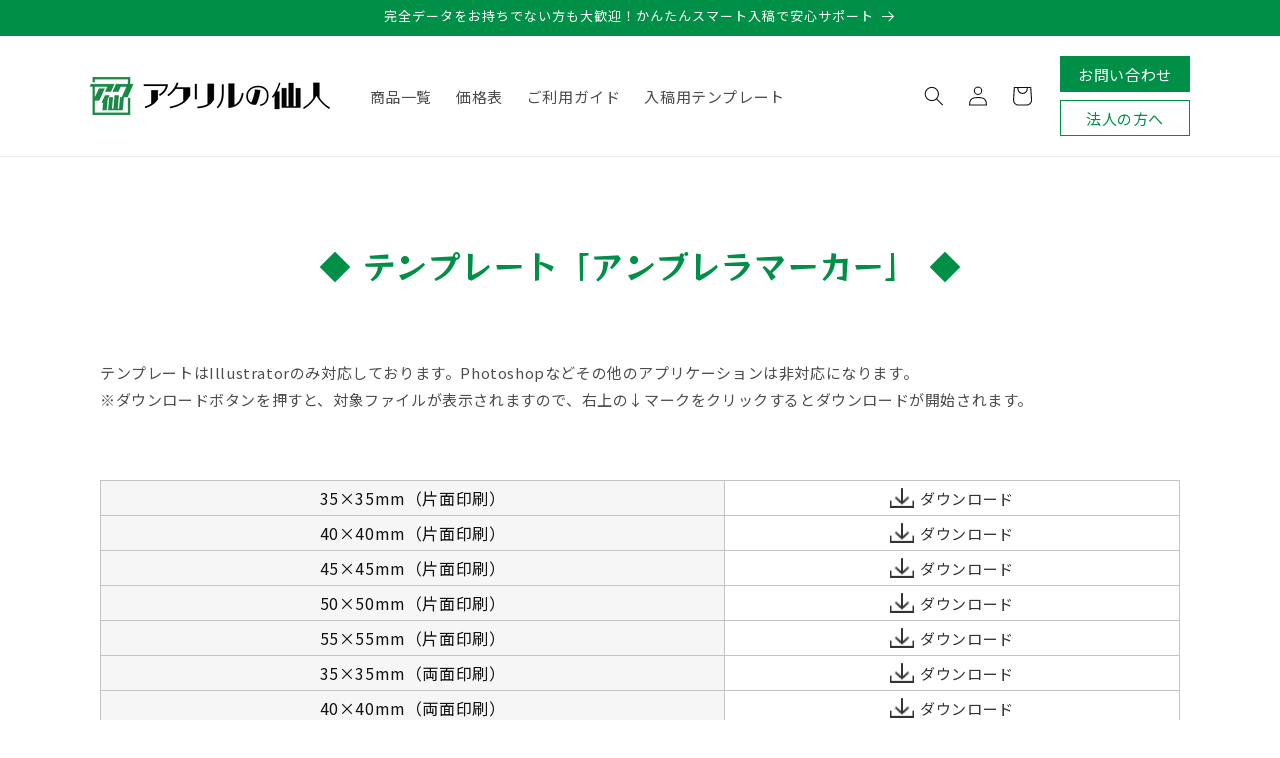

--- FILE ---
content_type: text/html; charset=utf-8
request_url: https://www.google.com/recaptcha/api2/aframe
body_size: 270
content:
<!DOCTYPE HTML><html><head><meta http-equiv="content-type" content="text/html; charset=UTF-8"></head><body><script nonce="WjYj6l72g9RMkI9FO0wBSw">/** Anti-fraud and anti-abuse applications only. See google.com/recaptcha */ try{var clients={'sodar':'https://pagead2.googlesyndication.com/pagead/sodar?'};window.addEventListener("message",function(a){try{if(a.source===window.parent){var b=JSON.parse(a.data);var c=clients[b['id']];if(c){var d=document.createElement('img');d.src=c+b['params']+'&rc='+(localStorage.getItem("rc::a")?sessionStorage.getItem("rc::b"):"");window.document.body.appendChild(d);sessionStorage.setItem("rc::e",parseInt(sessionStorage.getItem("rc::e")||0)+1);localStorage.setItem("rc::h",'1768769445025');}}}catch(b){}});window.parent.postMessage("_grecaptcha_ready", "*");}catch(b){}</script></body></html>

--- FILE ---
content_type: text/css
request_url: https://acrylic-sennin.com/cdn/shop/t/4/assets/custom.css?v=18365072793374024811752649275
body_size: 5725
content:
@charset "UTF-8";body{color:#121212;margin-top:-30px;font-family:Noto Sans JP,sans-serif;font-weight:400;font-style:normal}h1,h2,h3,h4,.blog h2,.collection h2,h1.sec-ttl01{font-family:RocknRoll One,sans-serif;font-weight:400;font-style:normal;color:#008f47}.blog h2:before,.collection h2:before,.section-template--17166773321877__17a3ecba-99d5-430e-8e7e-8d132e75d7d4-padding h2:before,.sec-flow h2:before,.sec-blog h2:before,h1.sec-ttl01:before,.shopify-policy__title h1:before,.prd-archive-ttl:before{content:" \25c6  "}.blog h2:after,.collection h2:after,.section-template--17166773321877__17a3ecba-99d5-430e-8e7e-8d132e75d7d4-padding h2:after,.sec-flow h2:after,.sec-blog h2:after,h1.sec-ttl01:after,.shopify-policy__title h1:after,.prd-archive-ttl:after{content:" \25c6  "}.s-txt-center{text-align:center}.sec-inner{max-width:100%}.d-none{display:none!important}.d-display{display:block!important}.red-txt{color:#e60012;text-decoration:none}.tbl-base01{width:100%;border-collapse:collapse}.tbl-base01 th,.tbl-base01 td{border:1px solid #C4C4C4;border-collapse:collapse;text-align:left;padding:3px 20px}.tbl-base01 th{background-color:#f6f6f6;font-weight:400}.tbl-caption{text-align:right;font-size:11px}.tbl-base01 th .metafield-rich_text_field p{margin:0}.utility-bar{background:#008f47!important}.utility-bar .announcement-bar__message{font-family:Noto Sans JP,sans-serif;font-weight:400;font-style:normal;color:#fff!important}.banner .banner__media-half{width:100%!important}.sec-ttl01{margin:30px auto!important;text-align:center}.sec-ttl02{text-align:center;padding-bottom:10px;position:relative;margin-bottom:60px}.sec-ttl02:before{position:absolute;bottom:-8px;left:calc(50% - 4px);width:8px;height:8px;content:"\25c6"}.section .page-width-desktop,.blog .page-width-desktop,.section .page-width{max-width:100%}.sec-service-ttl{font-size:18px;font-weight:400;font-family:Noto Sans;text-align:center;color:#000;line-height:1.6}.card--standard .card__inner{background:none!important}.blog-ttl01{font-family:Noto Sans JP,sans-serif;font-weight:400;font-style:normal;color:#333;text-align:center;font-size:20px}.blog-ttl01 a{padding:8px;line-height:1;text-decoration:none!important}.blog-date{padding-top:10px!important}.blog-desc{max-width:100%!important;margin-top:0!important;color:#121212bf}.cmn-btn{background:#fff;color:#008f47;text-align:center;font-size:16px;border:1px solid #008f47}.cmn-btn:before,.cmn-btn:after{content:none}.card-information>.price{display:none!important}.product-ttl01{position:relative;text-align:center;text-decoration:none}.jdgm-widget.jdgm-widget{text-align:center}#main-collection-filters h2,.collection .product-card-wrapper h3{font-family:Noto Sans JP,sans-serif;font-weight:400;font-style:normal}.top-page .image-with-text{margin:0 auto;padding:0!important}.top-page .image-with-text .image-with-text__heading{font-weight:400}.top-page .image-with-text .image-with-text__text{font-size:14px;color:#121212bf}.top-page .image-with-text .button{display:inline-block;min-width:auto;min-height:auto;margin-top:10px!important;padding:0!important;background:none!important;color:#0047ff;text-decoration:underline}.top-page .image-with-text .button:before,.top-page .image-with-text .button:after{content:none}.sec-flow .flow-list{display:flex;flex-wrap:wrap;justify-content:space-between;color:#333}.sec-flow .flow-img img{display:block;margin:0 auto;max-width:100%;object-fit:contain}.sec-flow .flow-item:not(:last-child){position:relative}.sec-flow .flow-item:not(:last-child):after{position:absolute;content:"";background:url(ico_arrow_right.png) top center no-repeat;background-size:contain;width:11px;height:23px}.sec-flow .txt-red,.sec-flow .txt-red a{font-size:13px;color:red;padding-bottom:67px}.sec-flow .btn-list{display:flex;justify-content:space-between;max-width:84%;margin:0 auto}.sec-flow .btn-list a{display:block;width:40%}.sec-flow .btn-list a img{display:block;max-width:100%;height:auto;margin:0 auto}.dataflow-blk{border:4px solid #F1F1F1;margin:0 auto}.dataflow-blk .dataflow-ttl-lg{text-align:center}.dataflow-blk .dataflow-ttl-sm{color:#333;font-style:normal;font-weight:500;line-height:1.2;position:relative;margin:0 0 25px;padding-left:20px;text-align:left}.dataflow-blk .dataflow-ttl-sm:before{content:" ";position:absolute;top:0;left:0;height:100%;width:5px;background-color:#008f47}.dataflow-blk .sec-flow.data-flow .flow-item:after{display:none}.dataflow-blk .existing-illustration-flow{border-radius:10px;background-color:#f6f6f6}.dataflow-blk .existing-illustration-flow h3{color:#333;font-style:normal;font-weight:500;line-height:1.6;border-bottom:1px solid #c4c4c4}.dataflow-blk .existing-illustration-flow ul li{font-size:16px;font-style:normal;font-weight:500;line-height:1.6;list-style:none}.dataflow-blk .existing-illustration-flow ul li:not(:last-child){margin-bottom:25px}.sec-flow .flow-ttl{margin:10px 0;font-size:14px;text-align:center}.sec-flow .flow-txt{font-size:13px}.sec-flow .flow-txt p{margin:0}.sec-flow .flow-txt p a{color:#333}.sec-blog .blog-item-list{display:flex;flex-wrap:wrap}.sec-blog .blog-item-list .blog-img img{display:block;margin:0 auto;max-width:100%;object-fit:contain}.sec-blog .blog-link{display:block;margin-top:10px;font-size:13px;color:#121212bf;line-height:1.8;text-decoration:none}.top-page #shopify-section-template--16421052809394__multicolumn_ijWhKd .multicolumn-list__item{max-width:73%}.top-page .multicolumn .multicolumn-card{background:none!important}.top-page #shopify-section-template--16421052809394__multicolumn_ijWhKd .multicolumn-card__info,.top-page #shopify-section-template--16421052809394__612dce53-4a27-4bb2-8bc5-9ead10ee8aa2 .multicolumn-card__info,.page-recycling .multicolumn-card__info{padding:0;position:absolute;width:100%;height:100%;top:0}.top-page .multicolumn-card__info .link,.page-recycling .multicolumn-card__info .link{position:absolute;width:90%;height:90%;display:flex;align-items:center;justify-content:center;top:50%;left:50%;transform:translate(-50%,-50%);color:#fff;font-size:18px;text-indent:-9999px}.top-page #shopify-section-template--16421052809394__multicolumn_ijWhKd .multicolumn-card__info .link{width:94%}.top-page .multicolumn-card__info .icon-wrap,.page-recycling .multicolumn-card__info .icon-wrap{display:none}.footer{background-color:#008f47}.footer a,.footer h2{color:#fff}.footer-block__details-content .list-menu__item--link{color:#fff!important}.footer .footer__blocks-wrapper .footer-block__heading{font-size:18px}.footer .footer-block__details-content .link--text{font-size:11px}.footer .footer-block__newsletter .footer-block__heading{font-size:13px}.footer .footer__copyright{font-size:12px!important;font-weight:700;color:#008f47}.footer__content-bottom{background:#fff}.footer__content-bottom{padding-bottom:4rem}.footer .pagetop{background-color:#008f47;display:flex;justify-content:center;align-items:center}@media screen and (max-width: 749px){.footer__content-bottom{padding-bottom:2rem}}.prd-cus-ttl01{margin-bottom:50px;padding:15px 21px;font-size:18px;display:flex;position:relative;align-items:center;line-height:1.4;background-color:#f5f7f8;color:#333;font-weight:500;font-style:normal}.prd-cus-ttl01:before{position:absolute;top:0;left:0;width:100%;height:5%;background-color:#008f47;content:" "}.prd-acquisition .grid__item .metafield-rich_text_field{font-size:11px;text-align:center;color:#333;font-weight:500}.prd-acquisition .grid__item img{max-width:100%}.product-features .feature-list{padding:0;margin:0;list-style-type:none;box-sizing:border-box}.product-features .feature_item img{width:100%;max-width:100%;height:auto}.prd-cus-option{max-width:var(--page-width);margin:0 auto}.prd-option-ttl{display:flex;position:relative;align-items:center;line-height:1.4;background-color:#f5f7f8;color:#333;font-weight:500;font-style:normal}.prd-option-ttl:before{position:absolute;top:0;left:0;width:100%;height:5%;background-color:#008f47;content:" "}.prd-cus-option img{max-width:100%;height:auto}.prd-cus-option p{font-size:16px;line-height:1.6;margin:0;font-weight:500}.prd-cus-option .metafield-rich_text_field a{color:#333}.usage-note{border-radius:5px;background-color:#eef1f3;color:#333;font-style:normal;font-weight:500;line-height:1.6;margin-top:25px;margin-bottom:25px}.prd-cus-option.option03 h6{font-size:12px;font-weight:500;margin:0}.prd-cus-option.option03 .metafield-rich_text_field p:first-child,.prd-cus-option.option04 .metafield-rich_text_field{margin-bottom:20px}.prd-cus-option.option04 h5{font-size:14px;margin-top:0;margin-bottom:20px;color:#333;font-style:normal;font-weight:500;line-height:1.82}.product-link-btn{font-size:1.6rem;font-weight:700;line-height:1.5;position:relative;display:inline-block;padding:1rem 4rem;cursor:pointer;-webkit-user-select:none;-moz-user-select:none;-ms-user-select:none;user-select:none;-webkit-transition:all .3s;transition:all .3s;text-align:center;vertical-align:middle;text-decoration:none;letter-spacing:.1em;color:#fff!important;border-radius:.5rem;background-color:#008f47}.trial-printing h5{font-size:13px;font-weight:500;margin-bottom:40px}.trial-printing h6{font-size:11px;font-weight:500;margin-bottom:20px}.prd-cus-option .metafield-rich_text_field ul{margin:0;padding-left:20px}.prd-cus-option.prd-assist-service .metafield-rich_text_field p:nth-of-type(1){margin-bottom:25px}.border-line{display:block;border-bottom:2px solid #333;margin:5px auto 10px}.fs-11 p{font-size:11px!important}.page-container{max-width:1080px!important;width:95%;margin:0 auto}.page-about .multicolumn .page-width,.top-page #shopify-section-template--16421052809394__multicolumn_CzmRqz .multicolumn .page-width{max-width:1080px;padding-left:0;padding-right:0}.top-page #shopify-section-template--16421052809394__multicolumn_CzmRqz .multicolumn .multicolumn-card__info{padding-left:1.5rem;padding-right:1.5rem}.top-page #shopify-section-template--16421052809394__multicolumn_CzmRqz .multicolumn .multicolumn-card__image-wrapper{padding-top:0}.page-about .multirow__inner.page-width,.page-recycling .multirow__inner.page-width{max-width:1180px}.page-about .image-with-text__content,.page-recycling .image-with-text__content{padding:6rem 3rem 7rem}.page-about #Slider-template--17166773387413__3b59413b-d64d-47a9-8ddc-28a1fc662fb7 li{border:3px solid #008f47}.page-about #Slider-template--17166773387413__3b59413b-d64d-47a9-8ddc-28a1fc662fb7 li a.link{font-size:16px;background-color:#008f47;color:#fff;padding:12px 25px}.page-about #Slider-template--17166773387413__3b59413b-d64d-47a9-8ddc-28a1fc662fb7 li a.link .icon-wrap{display:none}.qa-page .qa-btn li:nth-child(1){border-top:1px solid #F2F2F2}.qa-page .qa-btn li{border-bottom:1px solid #F2F2F2}.qa-page .qa-btn li a{text-decoration:none;color:#333;display:block}.qa-page .qa-sec{width:100%;padding-top:10px}.qa-page .qa-sec .qa-ttl01{line-height:1.5}.qa-lst .qa-wp{margin:0}.qa-lst .qa-wp .qa-que{display:flex;border-radius:5px;padding:10px;font-weight:700}.qa-lst .qa-wp .qa-que span{display:flex;width:30px;height:30px;margin-right:10px;color:#fff;background-color:#008f47;border-radius:50%;align-items:center;justify-content:center}.qa-lst .qa-wp .qa-ans{margin:0;padding:15px 10px}.qa-lst .qa-wp .qa-ans span{padding:0 18px 0 10px;color:#008f47;font-weight:700}.page-recycling .collage{max-width:1080px;margin:0 auto}.page-recycling .banner__box.gradient{background:none}.pg-guide .cus-btn-list{display:flex;flex-wrap:wrap;margin:0 0 30px}.pg-guide .cus-btn-item{position:relative;display:inline-block;color:#333;font-weight:400;text-align:center;text-decoration:none;box-sizing:border-box}.pg-guide .cus-btn-img{display:block;max-width:100%;margin:0 auto 10px;object-fit:contain}.pg-guide .cus-btn-txt{line-height:1.4;border-bottom:6px solid #008F47;padding-bottom:8px}.pg-guide .cus-btn-links ul{margin:24px 0 0}.pg-guide .cus-btn-links .list-no-disc{list-style-type:none;font-weight:700;padding-left:0}.pg-guide .cus-btn-links .list-disc{list-style-type:disc;font-weight:400;list-style-position:outside;padding-left:20px}.pg-guide .list-no-disc .list-disc{margin-top:0}.pg-guide .cus-btn-links .link{display:block;text-decoration:none;color:#000;text-align:left;line-height:2.2}#shopify-section-template--16438330851506__rich_text_hrpYVX .rich-text__wrapper{max-width:800px;background-color:#f6f6f6}#shopify-section-template--16438330851506__rich_text_hrpYVX .rich-text__heading{font-family:Noto Sans JP,sans-serif;font-weight:700}#shopify-section-template--16438330851506__rich_text_hrpYVX .rich-text__text{margin-top:0}#shopify-section-template--16438330851506__rich_text_hrpYVX .rich-text__text p{font-family:Noto Sans JP,sans-serif;color:#000}#shopify-section-template--16438330851506__rich_text_hrpYVX .rich-text__buttons{max-width:100%;border-color:#008f48}#shopify-section-template--16438330851506__rich_text_hrpYVX .button{width:100%;font-family:RocknRoll One,sans-serif;background-color:#008f48;border-color:#008f48}#shopify-section-template--16438330851506__rich_text_hrpYVX .button:after{box-shadow:none}.page-order .main-page-title,.page-order .sec-flow .s-txt-center{display:none}.page-order .order-guide-txt{font-size:12px}.page-order .step-content-wp .image-with-text__grid{align-items:flex-start}.page-order .global-media-settings{border:none}.page-order .image-with-text:not(.image-with-text--overlap) .image-with-text__media-item>*{border:1px solid #ddd;margin-top:1em}@media screen and (min-width: 750px){.page-order .image-with-text__media-item{padding-right:3rem}}.pg-template{margin:30px auto 50px}.pg-template .rich-text__wrapper{padding:0}.pg-template .rich-text__blocks{max-width:100%}.pg-template .rich-text__text{font-size:16px}.pg-template .rich-text__buttons .button{border:1px solid #008f47;border-radius:6px;background:#008f47;font-size:15px}.pg-template .rich-text__buttons .button:after{content:none}.pg-template .anchor-btn-list{display:flex;flex-wrap:wrap;border-radius:10px;background:#f6f6f6}.pg-template .anchor-btn-item{display:inline-block;font-weight:500;color:#333;text-decoration:none}.pg-template .cus-sec-ttl{position:relative;font-weight:500;color:#008f47}.pg-template .cus-sec-ttl:before{position:absolute;content:"";background:#008f47;top:0;left:0}.sec-cus-btn .cus-btn-list{display:flex;flex-wrap:wrap;max-width:1080px!important;width:95%;margin:0 auto}.sec-cus-btn .cus-btn-item{position:relative;display:inline-block;border-radius:10px;border:1px solid #008f47;color:#008f47;font-weight:500;text-align:center;text-decoration:none;box-sizing:border-box}.sec-cus-btn .cus-btn-img{display:block;max-width:100%;margin:0 auto 10px;object-fit:contain}.sec-cus-btn .cus-btn-txt{margin-bottom:5px;line-height:1.4}.sec-cus-btn .cus-btn-item span{border-radius:6px;border:1px solid #777777;color:#777}.sec-version{font-weight:500}.version-item-ttl{display:flex;align-items:center;width:100%;border-radius:10px;background:#f7f7f7}.version-item-ttl img{margin-right:10px}.sec-version .tbl-base01 th{font-weight:500}.sec-version .small-txt{color:#545454}.sec-download{margin-bottom:52px}.sec-download tr th,.sec-download tr td{text-align:center}.sec-download .download-btn{position:relative;color:#333;text-decoration:none}.sec-download .download-btn:before{position:absolute;content:"";background:url(ico_download.png) top center no-repeat;background-size:contain;top:0;left:0}.sec-download-content{margin-bottom:52px}.main-blog .blog-ttl{text-align:center}.main-blog .filter-ttl{color:#121212;font-style:normal;font-weight:400;line-height:1.2;letter-spacing:.6px}.main-blog .tag-list{display:flex}.main-blog .tag-list .tag{display:inline-block;border-radius:3px;border:1px solid #ccc;color:#333;font-style:normal;font-weight:400;letter-spacing:.6px;text-decoration:none;line-height:1.2}.blog-list{display:flex;flex-wrap:wrap}.blog-list .blog-item .tag-list{justify-content:center}.blog-list .blog-item .tag-list .tag{font-size:14px}.blog-list .blog-item .published-date{text-align:center;font-size:12px}.blog-list .blog-item .blog-aritcle-img img{width:100%;max-width:100%;object-fit:contain}.blog-list .blog-item .blog-article-ttl{color:#333;font-style:normal;font-weight:400;line-height:1.48;letter-spacing:.6px}.blog-list .blog-item .blog-article-content{color:#121212;font-size:16px;font-style:normal;font-weight:400;line-height:1.8;letter-spacing:.6px}.article-template{color:#121212;font-style:normal;font-weight:400;line-height:25.2px;letter-spacing:.6px;text-align:left}.article-template .article-template__hero-container{max-width:100%}.article-template .article-header{text-align:center}.article-template__hero-adapt{margin:0 auto;width:70%}.article-template img{width:100%;max-width:100%;height:auto;object-fit:contain}@media screen and (max-width: 749px){.article-template__hero-adapt{margin:0 auto;width:100%}}.news-blog .blog-ttl01{border:none;color:#121212;text-align:center;font-style:normal;font-weight:400;line-height:25.2px;letter-spacing:.6px}.news-blog .blog-ttl01 a{padding:0}.news-blog .blog-date{margin-bottom:10px}.page-data-submit .anchor-btn-list,.page-data-assist .anchor-btn-list,.page-data-operation .anchor-btn-list{display:flex;max-width:1080px;width:95%;margin:0 auto;column-gap:var(--grid-mobile-horizontal-spacing);row-gap:var(--grid-mobile-vertical-spacing);flex-wrap:wrap}.page-data-submit .anchor-btn-list .anchor-btn-item,.page-data-assist .anchor-btn-list .anchor-btn-item,.page-data-operation .anchor-btn-list .anchor-btn-item{display:inline-block;border:1px solid #008f47;color:#008f47;text-decoration:none;font-size:14px;text-align:center;border-radius:5px}.data-page-link{display:flex;width:100%;padding:0;list-style:none}.data-page-link li{width:50%}.data-page-link li a{display:block;width:100%;border:1px solid #008f47;text-decoration:none;text-align:center;color:#008f47;padding:15px 0}.data-page-link li a.active{background:#008f47;color:#fff}.prd-archive-sec{margin:0 3.5%}.prd-archive-sec .item-sec{max-width:100%;margin:0 auto}.item-sec{display:flex;flex-wrap:wrap;align-items:start}.item-sec .item{width:24.6%;text-align:center;margin-right:.5%;margin-bottom:3rem;color:#000;text-decoration:none}.item-sec .item p{font-family:RocknRoll One,sans-serif;font-weight:400;font-style:normal}.item-sec .item .prd-archive-price{color:#008f47;padding:0 3px}.item-sec .item:nth-child(4n){margin-right:0%}.item a,.favlab a{display:block;text-decoration:none;color:#1c1b1b;font-size:13px}.item-img{display:flex;justify-content:center;align-items:center;max-width:100%;margin-bottom:25px}.item-img img{height:100%;width:100%}.img-w160{width:100%;margin:0 auto}.section-ttl03{position:relative;font-weight:500;color:#008f47;margin:50px 0 30px}.section-ttl03:before{position:absolute;content:"";background:#008f47;top:0;left:0}.table-wrap{width:100%;overflow-x:auto}.table-ttl{margin:0 0 20px;padding:5px;background-color:#178948;color:#fff;font-size:18px;font-weight:700;text-align:center;border-radius:50px}.table-wrap .table .tbl-head-row .tbl-head{padding:18px 5px;background-color:#5f5f5f;color:#fff;font-weight:700;font-size:16px;border-top:2px solid #000}.table-wrap .table{width:100%;border-collapse:collapse;overflow-y:clip}.table-wrap .table th,.table-wrap .table td{padding:13px 5px;text-align:center;background-color:#fff;min-width:130px}.table-wrap .table th:not(:last-child),.table-wrap .table td:not(:last-child){border-right:1px solid #5f5f5f}.table-wrap .table th:last-child,.table-wrap .table td:last-child{border-right:2px solid #000}.table-wrap .table th{color:#178948}.table-wrap .table th:not(:first-child){border-bottom:1px solid #000}.table-wrap .table tbody tr:nth-child(2n-1) th,.table-wrap .table tbody tr:nth-child(2n-1) td{background-color:#f2f2f2}.table-wrap .table tbody tr:last-of-type td:not(:first-child){border-bottom:2px solid #000}.table-wrap .range{display:inline-block;position:relative;color:#178948;border-radius:50px;font-weight:700}.table-wrap .table .tbl-head,.table-wrap .table th.border-right,.table-wrap .table tbody td.border-right{border-right:2px solid #000}.table-desc{margin:15px 25px 55px 0;color:#5f5f5f;font-size:14px;font-weight:700;text-align:right}.table-wrap .table th:first-child,.table-wrap .table td:first-child{position:sticky;left:0;z-index:2;padding:8px 6.5px;border:none}.table-wrap .table th:first-child:after,.table-wrap .table td:first-child:after{position:absolute;top:-1px;right:0;bottom:-1px;content:"";border-right:2px solid #000}.table-wrap .table th:first-child:before,.table-wrap .table tr:last-of-type td:first-child:before{position:absolute;right:0;left:0;width:100%;height:100%;margin:0 auto;content:""}.table-wrap .table th:first-child:before{top:-1px;background-color:#fff;border-top:1px solid #fff}.table-wrap .table tr:last-of-type td:first-child:before{bottom:-1px;border-bottom:2px solid #fff}@media screen and (min-width: 750px){.sec-inner{max-width:1300px;margin:50px auto}.utility-bar .announcement-bar__message{font-size:13px}.header:not(.drawer-menu).page-width{padding-left:0;padding-right:0}.header__heading-link .h2{font-size:32px!important}.header .list-menu li a{font-size:15px}.custom-btngp{display:flex;flex-direction:column;align-items:center}.header .header__customBtn,.header .header__contactBtn{font-size:1.5rem;letter-spacing:.6px;text-decoration:none!important;padding:.75rem;line-height:19.5px;text-align:center;width:130px}.header .header__customBtn{border:1px solid #008F47;color:#008f47}.header .header__contactBtn{margin-bottom:8px;background-color:#008f47;border:1px solid transparent;color:#fff}.header .header__customBtn:hover{background-color:#008f47;color:#fff}.header .header__contactBtn:hover{background-color:#fff;color:#008f47;border:1px solid #008F47}.header .list-menu--inline li:last-child,.header .list-menu--inline li:nth-last-child(2){display:none}.banner{height:755px!important}.banner .banner__media:nth-child(2){display:none!important}.sec-ttl01{font-size:32px}.sec-ttl02{font-size:24px}.product-ttl01{font-size:13px}.product-grid .grid__item{margin-bottom:30px!important}.top-page .image-with-text{max-width:70%}.top-page .image-with-text .image-with-text__heading{font-size:22px}.sec-flow .flow-list{margin:50px 0 20px}.sec-flow .flow-item{width:15%;margin-bottom:30px}.sec-flow .flow-item:not(:last-child):after{right:-25%;top:64px}.dataflow-blk{padding:3rem}.dataflow-blk .dataflow-ttl-lg{font-size:28px;margin:0 auto 50px}.dataflow-blk .dataflow-ttl-sm{font-size:20px}.dataflow-blk .sec-flow.data-flow .flow-list{max-width:95%;margin:0 auto}.dataflow-blk .sec-flow.data-flow .flow-item{width:20%;margin-bottom:0}.dataflow-blk .existing-illustration-flow{padding:30px}.dataflow-blk .existing-illustration-flow ul{padding-left:45px}.dataflow-blk .existing-illustration-flow h3{font-size:18px;margin-bottom:35px}.dataflow-blk .existing-illustration-flow ul li{font-size:14px}.sec-blog .blog-item-list{margin:50px 0 20px}.sec-blog .blog-item-list .blog-item{width:23%!important;margin-bottom:30px}.sec-blog .blog-item-list .blog-item:not(:nth-child(4n)){margin-right:2.5%}.footer .footer__content-top{max-width:1300px}.footer .pagetop{width:60px;height:60px}.prd-acquisition{margin-top:5rem}.product-features{margin-bottom:50px}.product-features .feature-list{display:flex;flex-wrap:wrap;justify-content:space-between}.product-features .feature_item{width:48.5%;margin-bottom:50px}.product-features .metafield-rich_text_field h5{font-size:16px;margin:15px 0 0}.product-features .metafield-rich_text_field p{font-size:15px}.prd-option-ttl{margin-bottom:50px;padding:15px 21px;font-size:18px}.usage-note{font-size:16px;padding:10px 46px}.prd-cus-option.option01{margin-bottom:120px}.prd-cus-option.option02{margin-bottom:70px}.prd-cus-option.option02 img{margin-bottom:50px}.prd-cus-option.option03{margin-bottom:147px}.prd-cus-option.option04{margin-bottom:79px}.prd-assist-service{margin-bottom:72px}.trial-printing{margin-bottom:50px}.prd-repeat-order{margin-bottom:134px}.prd-cus-option .metafield-rich_text_field ul{font-size:16px}.page-about .image-with-text__heading,.page-recycling .image-with-text__heading{font-size:20px}.qa-page .qa-btn{justify-content:space-between;row-gap:inherit}.qa-page .qa-btn li:nth-child(2){border-top:1px solid #F2F2F2}.qa-page .qa-btn li{width:45%}.qa-page .qa-btn li a{padding:8px 40px}.qa-page .qa-sec .qa-ttl01{font-size:24px;padding:10px 15px}.pg-guide .cus-btn-item{width:30%;margin-bottom:30px}.pg-guide .cus-btn-item:not(:nth-child(3n)){margin-right:5%}.pg-guide .cus-btn-txt{min-height:70px;font-size:20px}.pg-guide .list-no-disc .list-disc{padding-left:33px}.pg-guide .cus-btn-links .link{font-size:16px}#shopify-section-template--16438330851506__rich_text_hrpYVX .rich-text__wrapper{padding:39px 73px 43px}#shopify-section-template--16438330851506__rich_text_hrpYVX .rich-text__heading{font-size:16px;line-height:2.5}#shopify-section-template--16438330851506__rich_text_hrpYVX .rich-text__text p{font-size:14px;line-height:2.9}#shopify-section-template--16438330851506__rich_text_hrpYVX .rich-text__buttons{margin-top:26px}#shopify-section-template--16438330851506__rich_text_hrpYVX .button{font-size:32px;line-height:1.3;letter-spacing:.6px;padding:16px}.pg-template .rich-text__text{font-size:16px}.pg-template .rich-text__buttons .button{font-size:15px}.pg-template .anchor-btn-list{padding:20px}.pg-template .anchor-btn-item{width:20%;padding:10px 20px;font-size:16px;text-align:center}.pg-template .sec-cus-btn{margin:50px 0}.pg-template .cus-sec-ttl{padding-left:20px;font-size:20px}.pg-template .cus-sec-ttl:before{width:5px;height:24px}.pg-template .cus-btn-list{margin:30px 0}.sec-cus-btn .cus-btn-item{width:24%;margin-bottom:10px;padding:10px}.sec-cus-btn .cus-btn-item:not(:nth-child(4n)){margin-right:10px}.sec-cus-btn .cus-btn-txt{font-size:15px}.sec-cus-btn .cus-btn-item span{padding:3px 10px;font-size:11px}.version-item-ttl{margin:25px 0;padding:8px 15px;font-size:15px}.sec-version .tbl-base01 th,.sec-version .large-txt{font-size:16px}.sec-version .medium-txt{font-size:15px}.sec-version .small-txt{font-size:12px}.sec-download .download-btn{padding-left:30px;font-size:15px}.sec-download .download-btn:before{width:24px;height:20px}.main-blog .filter-ttl{font-size:24px;margin:0 0 20px}.main-blog .tag-list{margin-bottom:40px}.main-blog .tag-list .tag{font-size:18px;padding:5px 20px}.main-blog .tag-list .tag:not(:last-child){margin-right:20px}.blog-list .blog-item{width:31.5%;margin-bottom:50px}.blog-list .blog-item .tag-list{margin:25px 0 10px}.blog-list .blog-item:not(:nth-child(3n)){margin-right:2.6%}.blog-list .blog-item .blog-article-ttl{font-size:18px}.blog-list .blog-item .blog-article-content{font-size:16px}.blog-list .blog-item .blog-aritcle-img img{max-height:206px}.article-template{margin-bottom:100px}.article-template .article-template__content{max-width:800px}.article-template .article-template__title{font-size:28px}.article-template h2{font-size:24px;margin:0 0 25px}.article-template h2:first-of-type{margin:40px 0 20px}.article-template h3{font-size:20px;margin:0 0 25px}.article-template h4,.article-template h5,.article-template h6{font-size:18px;margin:0 0 20px}.article-template p{font-size:16px;margin:0 0 20px}.article-template img{margin:68px auto}.news-blog .blog-ttl01{font-size:20px}.page-data-submit .anchor-btn-list .anchor-btn-item,.page-data-assist .anchor-btn-list .anchor-btn-item,.page-data-operation .anchor-btn-list .anchor-btn-item{padding:17px 5px;width:calc(25% - var(--grid-desktop-horizontal-spacing) * 3 / 4)}.page-data-operation .anchor-btn-list{width:100%}.section-ttl03{padding-left:20px;font-size:20px}.section-ttl03:before{width:5px;height:24px}}@media screen and (max-width: 989.9px){.header .header__customBtn,.header .header__contactBtn{display:none}.menu-drawer__menu li:last-child,.menu-drawer__menu li:nth-last-child(2){font-size:1.5rem;letter-spacing:.6px;border:1px solid #008F47;text-decoration:none!important;line-height:19.5px;text-align:center;margin:2rem 3rem}.menu-drawer__menu li:last-child .menu-drawer__menu-item,.menu-drawer__menu li:nth-last-child(2) .menu-drawer__menu-item{justify-content:center;align-items:center;padding:.7rem 0}.menu-drawer__menu li:last-child .menu-drawer__menu-item{color:#008f47}.menu-drawer__menu li:nth-last-child(2) .menu-drawer__menu-item{color:#fff;background-color:#008f47}.menu-drawer__menu li:last-child .menu-drawer__menu-item--active,.menu-drawer__menu li:last-child .menu-drawer__menu-item:focus,.menu-drawer__menu li:last-child .menu-drawer__close-button:focus,.menu-drawer__menu li:last-child .menu-drawer__menu-item:hover,.menu-drawer__menu li:last-child .menu-drawer__close-button:hover{color:#008f47!important;background-color:transparent!important}}@media screen and (max-width: 749px){.prd-archive-sec{margin:0 1.5rem}.prd-archive-sec .item-sec{justify-content:center}.item-sec .item{width:48%;margin-right:4%;margin-bottom:2rem}.item-sec .item:nth-child(2n),.item-sec .item:last-child{margin-right:0}.sec-inner{max-width:90%;margin:30px auto}.tbl-base01{font-size:14px}.tbl-base01 th,.tbl-base01 td{padding:3px 10px}.utility-bar .announcement-bar__message{font-size:12px}.header:not(.drawer-menu).page-width{padding-left:10px;padding-right:10px}.header__heading-link{padding:0;word-break:unset}.header__heading-link .h2{font-size:24px!important}.banner .banner__media:first-child{display:none!important}.top-page #shopify-section-template--16421052809394__multicolumn_ijWhKd .multicolumn-list__item{max-width:100%}.sec-ttl01{font-size:24px}.sec-ttl02{font-size:18px}.sec-service-ttl{font-size:16px;padding-left:15px;padding-right:15px}.product-ttl01{font-size:12px}.product-grid .grid__item{margin-bottom:20px!important}.top-page .image-with-text{max-width:90%}.top-page .image-with-text .image-with-text__heading{font-size:18px}.sec-flow .flow-list{flex-direction:column;align-items:center;margin-top:50px}.sec-flow .flow-item{width:45%;margin-bottom:45px}.sec-flow .flow-item:not(:last-child):after{left:50%;bottom:-35px;transform:translate(-50%) rotate(90deg)}.sec-flow .txt-red{padding-bottom:40px}.sec-flow .btn-list{display:block;max-width:100%}.sec-flow .btn-list a{width:100%}.sec-flow .btn-list a:first-child{margin-bottom:30px}.dataflow-blk{padding:3rem 2rem;max-width:90%}.dataflow-blk .sec-flow .flow-list{margin-top:35px}.dataflow-blk .sec-flow .flow-item{margin-bottom:20px}.dataflow-blk .dataflow-ttl-lg{font-size:26px;margin:0 auto 40px}.dataflow-blk .dataflow-ttl-sm{font-size:18px}.dataflow-blk .existing-illustration-flow{padding:15px}.dataflow-blk .existing-illustration-flow ul{padding-left:15px}.dataflow-blk .existing-illustration-flow h3{font-size:16px;margin-bottom:20px}.dataflow-blk .existing-illustration-flow ul li{font-size:14px}.sec-blog .blog-item-list{justify-content:center;margin:30px 0 10px}.sec-blog .blog-item-list .blog-item{width:45%;margin-bottom:20px}.sec-blog .blog-item-list .blog-item:not(:nth-child(2n)){margin-right:25px}.sec-blog .blog-item-list .blog-img img{width:150px;height:auto}.footer__blocks-wrapper .footer-block__heading{position:relative;cursor:pointer}.footer__blocks-wrapper .footer-block__heading:after{position:absolute;content:"";background:url(ico_arrow_right2.png) top center no-repeat;background-size:contain;width:5.5px;height:11.5px;top:50%;right:0;transform:translateY(-50%)}.footer__blocks-wrapper .footer-block__heading.active:after{transform:translateY(-50%) rotate(90deg)}.footer__blocks-wrapper .footer-block__details-content{display:none}.footer .footer__content-bottom{opacity:1!important}.footer .pagetop{width:45px;height:45px}.footer .pagetop img{width:15px;height:19.5px}.prd-acquisition{margin-top:3rem}.grid--2-col-tablet-down .grid__item img{max-width:100%}.product-features .feature_item{margin-bottom:40px}.product-features .metafield-rich_text_field h5{font-size:15px;margin:10px 0 0}.product-features .metafield-rich_text_field p,.prd-cus-ttl01{font-size:14px}.prd-option-ttl{margin-bottom:30px;padding:8px 18px;font-size:16px}.prd-cus-option p{font-size:14px}.usage-note{font-size:14px;padding:5px 23px}.prd-cus-option,.prd-assist-service,.trial-printing,.prd-repeat-order{margin-bottom:65px}.prd-cus-option.option02 img{margin-bottom:30px}.prd-cus-option .metafield-rich_text_field ul{font-size:14px}.page-about .image-with-text__heading,.page-recycling .image-with-text__heading{font-size:16px}.qa-page{font-size:14px}.qa-page .qa-btn{flex-direction:column}.qa-page .qa-btn li a{padding:5px 15px}.qa-page .qa-sec .qa-ttl01{font-size:18px;padding:10px 20px}.qa-lst .qa-wp .qa-que span{padding:0 15px}.pg-guide .cus-btn-list{padding:0 10px}.pg-guide .cus-btn-item{width:47.5%;margin-bottom:15px}.pg-guide .cus-btn-item:not(:nth-child(2n)){margin-right:5%}.pg-guide .cus-btn-img{width:60px;height:60px}.pg-guide .cus-btn-txt{min-height:50px;font-size:13px}.pg-guide .cus-btn-links ul{margin:18px 0 0}.pg-guide .list-no-disc .list-disc{padding-left:20px}.pg-guide .cus-btn-links .link{font-size:11px}#shopify-section-template--16438330851506__rich_text_hrpYVX .rich-text__wrapper{padding:35px 23px}#shopify-section-template--16438330851506__rich_text_hrpYVX .rich-text__heading{font-size:13px;line-height:2}#shopify-section-template--16438330851506__rich_text_hrpYVX .rich-text__text p{padding-top:10px;font-size:11px;line-height:2}#shopify-section-template--16438330851506__rich_text_hrpYVX .rich-text__buttons{margin-top:20px}#shopify-section-template--16438330851506__rich_text_hrpYVX .button{font-size:16px;padding:10px}.pg-template .rich-text__text{font-size:14px}.pg-template .rich-text__buttons .button{font-size:13px}.pg-template .anchor-btn-list{padding:10px}.pg-template .anchor-btn-item{width:50%;padding:5px;font-size:14px}.pg-template .sec-cus-btn{margin:30px 0}.pg-template .cus-sec-ttl{padding-left:18px;font-size:18px}.pg-template .cus-sec-ttl:before{width:4px;height:20px}.pg-template .cus-btn-list{margin:30px 0}.sec-cus-btn .cus-btn-item{width:48.3%;margin-bottom:10px;padding:10px}.sec-cus-btn .cus-btn-item:not(:nth-child(2n)){margin-right:10px}.sec-cus-btn .cus-btn-txt{font-size:13px}.sec-cus-btn .cus-btn-item span{padding:3px 8px;font-size:10px}.version-item-ttl{margin:15px 0;padding:8px 10px;font-size:13px}.sec-version .tbl-base01 th{width:100px;font-size:14px}.sec-version .large-txt{font-size:14px}.sec-version .medium-txt{font-size:13px}.sec-version .small-txt{font-size:10px}.sec-download .download-btn{padding-left:25px;font-size:13px}.sec-download .download-btn:before{width:20px;height:15px}.main-blog .tag-list{margin-bottom:30px}.main-blog .tag-list .tag{font-size:16px;padding:3px 8px}.main-blog .tag-list .tag:not(:last-child){margin-right:10px}.blog-list .blog-item{width:47.5%;margin-bottom:40px}.blog-list .blog-item .tag-list{margin:5px 0 10px}.blog-list .blog-item:not(:nth-child(2n)){margin-right:5%}.blog-list .blog-item .blog-article-ttl{font-size:16px}.blog-list .blog-item .blog-article-content{font-size:14px}.blog-list .blog-item .blog-aritcle-img img{max-height:42vw}.article-template{margin-bottom:80px}.article-template .article-template__title{font-size:24px}.article-template .article-template__content{margin:20px 0 40px}.article-template h2{font-size:20px;margin:0 0 20px}.article-template h3{font-size:18px;margin:0 0 20px}.article-template h4,.article-template h5,.article-template h6{font-size:16px;margin:0 0 20px}.article-template p{font-size:14px;margin:0 0 18px}.article-template img{margin:40px auto}.news-blog .blog-ttl01{font-size:18px}.page-data-submit .anchor-btn-list .anchor-btn-item,.page-data-assist .anchor-btn-list .anchor-btn-item,.page-data-operation .anchor-btn-list .anchor-btn-item{padding:10px 5px;width:calc(50% - var(--grid-mobile-horizontal-spacing) / 2);max-width:calc(50% - var(--grid-mobile-horizontal-spacing) / 2);flex-grow:1;flex-shrink:0}.section-ttl03{padding-left:18px;font-size:18px}.section-ttl03:before{width:4px;height:20px}.table-wrap .table .tbl-head-row .tbl-head{text-align:left;padding:18px 15px}.table-wrap .table th,.table-wrap .table td{min-width:80px}.table-wrap .table th:first-child,.table-wrap .table td:first-child{min-width:90px}.table-wrap .range{font-size:12px}.table-desc{margin-right:0;text-align:left}}.shopify-policy__container{margin:0 auto 30px;max-width:1100px!important}.shopify-policy__container h4{font-size:2rem;font-weight:700}.order-stop-label{background-color:#ffdbdb;color:#fc0c0c;font-size:14px;font-weight:700;letter-spacing:.6px;line-height:1.4;padding:18px 28px 18px 18px;max-width:389px}.prd-price-info.mb-0,.product__tax.mb-0{margin-bottom:0!important}.stop-order-btn{pointer-events:none;cursor:not-allowed;background-color:#fff;color:#cdcdcd}.stop-order-btn:after{box-shadow:0 0 0 calc(var(--buttons-border-width) + var(--border-offset)) #cdcdcd}
/*# sourceMappingURL=/cdn/shop/t/4/assets/custom.css.map?v=18365072793374024811752649275 */


--- FILE ---
content_type: text/css
request_url: https://acrylic-sennin.com/cdn/shop/t/4/assets/faq.css?v=175642687572616261151702265479
body_size: -868
content:
.faq-question{
 font-size:32px;
}

--- FILE ---
content_type: text/javascript
request_url: https://acrylic-sennin.com/cdn/shop/t/4/assets/custom.js?v=76739844180618298611750127510
body_size: -89
content:
$(document).on("click",'a[href^="#"]',function(event){event.preventDefault(),$("html, body").animate({scrollTop:$($.attr(this,"href")).offset().top},500)}),$(window).width()<749&&$(function(){$(".footer__blocks-wrapper .footer-block__heading").click(function(e){e.preventDefault(),$(this).toggleClass("active").next().slideToggle()})}),$(document).ready(function(){$("#HeaderDrawer-\u6CD5\u4EBA\u306E\u65B9\u3078").length&&$("#HeaderDrawer-\u6CD5\u4EBA\u306E\u65B9\u3078").attr("target","_blank"),$("#HeaderDrawer-\u5546\u54C1\u4E00\u89A7").on("click",function(e){$("#Details-menu-drawer-container").removeClass("menu-opening"),$(".header__icon--menu").attr("aria-expanded","false"),$("body").removeClass("overflow-hidden-tablet")})}),$(function(){var topBtn=$(".jsPageTop");topBtn.hide(),$(window).scroll(function(){$(this).scrollTop()>100?topBtn.fadeIn():topBtn.fadeOut(),scrollHeight=$(document).height(),scrollPosition=$(window).height()+$(window).scrollTop(),footHeight=$("footer").innerHeight();var windowWidth=$(window).outerWidth();scrollHeight-scrollPosition<=footHeight?(windowWidth<768?$(".jsPageTop").css({bottom:footHeight-25}):$(".jsPageTop").css({bottom:footHeight-50}),$(".jsPageTop").css({position:"absolute"}),$("body").css({position:"relative"})):windowWidth<768?$(".jsPageTop").css({position:"fixed",bottom:80}):$(".jsPageTop").css({position:"fixed",bottom:60})}),topBtn.click(function(){return $("body,html").animate({scrollTop:0},500),!1})});
//# sourceMappingURL=/cdn/shop/t/4/assets/custom.js.map?v=76739844180618298611750127510
